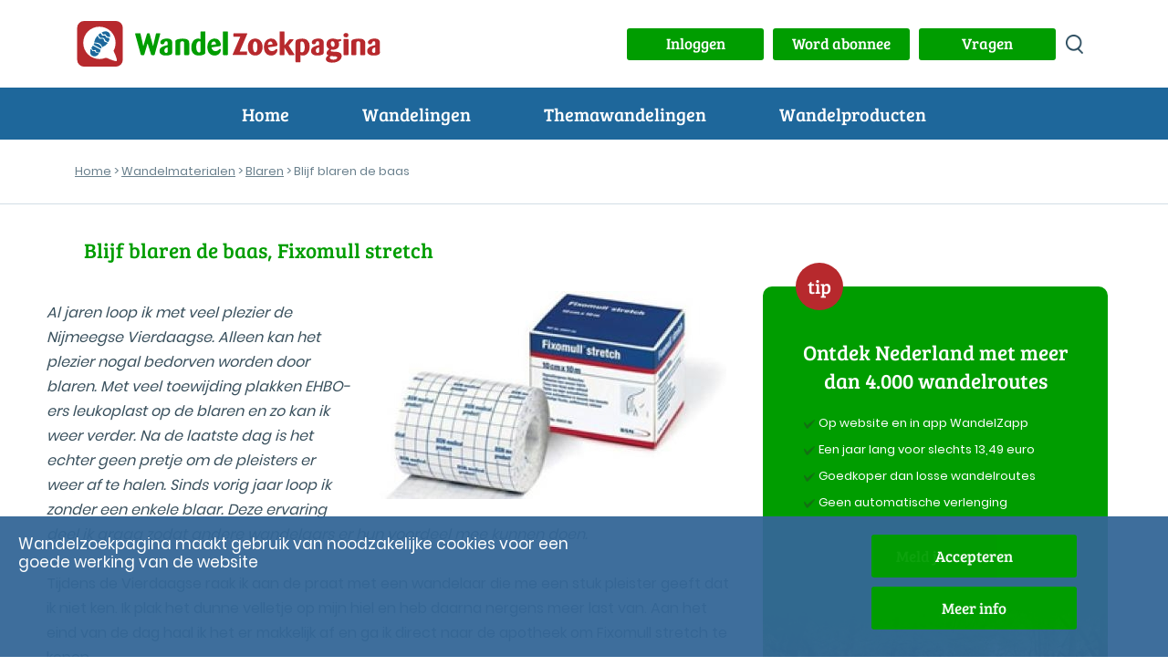

--- FILE ---
content_type: image/svg+xml
request_url: https://www.wandelzoekpagina.nl/images/instagram.svg
body_size: 3031
content:
<?xml version="1.0" encoding="utf-8"?><!-- Uploaded to: SVG Repo, www.svgrepo.com, Generator: SVG Repo Mixer Tools -->
<svg width="800px" height="800px" viewBox="0 0 48 48" fill="none" xmlns="http://www.w3.org/2000/svg">
<circle cx="24" cy="24" r="20" fill="#C13584"/>
<path d="M24 14.1622C27.2041 14.1622 27.5837 14.1744 28.849 14.2321C30.019 14.2855 30.6544 14.481 31.0773 14.6453C31.6374 14.863 32.0371 15.123 32.457 15.5429C32.877 15.9629 33.137 16.3626 33.3547 16.9227C33.519 17.3456 33.7145 17.981 33.7679 19.1509C33.8256 20.4163 33.8378 20.7958 33.8378 23.9999C33.8378 27.2041 33.8256 27.5836 33.7679 28.849C33.7145 30.019 33.519 30.6543 33.3547 31.0772C33.137 31.6373 32.877 32.0371 32.4571 32.457C32.0371 32.8769 31.6374 33.1369 31.0773 33.3546C30.6544 33.519 30.019 33.7144 28.849 33.7678C27.5839 33.8255 27.2044 33.8378 24 33.8378C20.7956 33.8378 20.4162 33.8255 19.151 33.7678C17.981 33.7144 17.3456 33.519 16.9227 33.3546C16.3626 33.1369 15.9629 32.8769 15.543 32.457C15.1231 32.0371 14.863 31.6373 14.6453 31.0772C14.481 30.6543 14.2855 30.019 14.2321 28.849C14.1744 27.5836 14.1622 27.2041 14.1622 23.9999C14.1622 20.7958 14.1744 20.4163 14.2321 19.1509C14.2855 17.981 14.481 17.3456 14.6453 16.9227C14.863 16.3626 15.123 15.9629 15.543 15.543C15.9629 15.123 16.3626 14.863 16.9227 14.6453C17.3456 14.481 17.981 14.2855 19.151 14.2321C20.4163 14.1744 20.7959 14.1622 24 14.1622ZM24 12C20.741 12 20.3323 12.0138 19.0524 12.0722C17.7752 12.1305 16.9028 12.3333 16.1395 12.63C15.3504 12.9366 14.6812 13.3469 14.0141 14.0141C13.3469 14.6812 12.9366 15.3504 12.63 16.1395C12.3333 16.9028 12.1305 17.7751 12.0722 19.0524C12.0138 20.3323 12 20.741 12 23.9999C12 27.259 12.0138 27.6676 12.0722 28.9475C12.1305 30.2248 12.3333 31.0971 12.63 31.8604C12.9366 32.6495 13.3469 33.3187 14.0141 33.9859C14.6812 34.653 15.3504 35.0633 16.1395 35.3699C16.9028 35.6666 17.7752 35.8694 19.0524 35.9277C20.3323 35.9861 20.741 35.9999 24 35.9999C27.259 35.9999 27.6677 35.9861 28.9476 35.9277C30.2248 35.8694 31.0972 35.6666 31.8605 35.3699C32.6496 35.0633 33.3188 34.653 33.9859 33.9859C34.653 33.3187 35.0634 32.6495 35.37 31.8604C35.6667 31.0971 35.8695 30.2248 35.9278 28.9475C35.9862 27.6676 36 27.259 36 23.9999C36 20.741 35.9862 20.3323 35.9278 19.0524C35.8695 17.7751 35.6667 16.9028 35.37 16.1395C35.0634 15.3504 34.653 14.6812 33.9859 14.0141C33.3188 13.3469 32.6496 12.9366 31.8605 12.63C31.0972 12.3333 30.2248 12.1305 28.9476 12.0722C27.6677 12.0138 27.259 12 24 12Z" fill="white"/>
<path d="M24.0059 17.8433C20.6026 17.8433 17.8438 20.6021 17.8438 24.0054C17.8438 27.4087 20.6026 30.1675 24.0059 30.1675C27.4092 30.1675 30.1681 27.4087 30.1681 24.0054C30.1681 20.6021 27.4092 17.8433 24.0059 17.8433ZM24.0059 28.0054C21.7968 28.0054 20.0059 26.2145 20.0059 24.0054C20.0059 21.7963 21.7968 20.0054 24.0059 20.0054C26.2151 20.0054 28.0059 21.7963 28.0059 24.0054C28.0059 26.2145 26.2151 28.0054 24.0059 28.0054Z" fill="white"/>
<path d="M31.8507 17.5963C31.8507 18.3915 31.206 19.0363 30.4107 19.0363C29.6154 19.0363 28.9707 18.3915 28.9707 17.5963C28.9707 16.801 29.6154 16.1562 30.4107 16.1562C31.206 16.1562 31.8507 16.801 31.8507 17.5963Z" fill="white"/>
</svg>